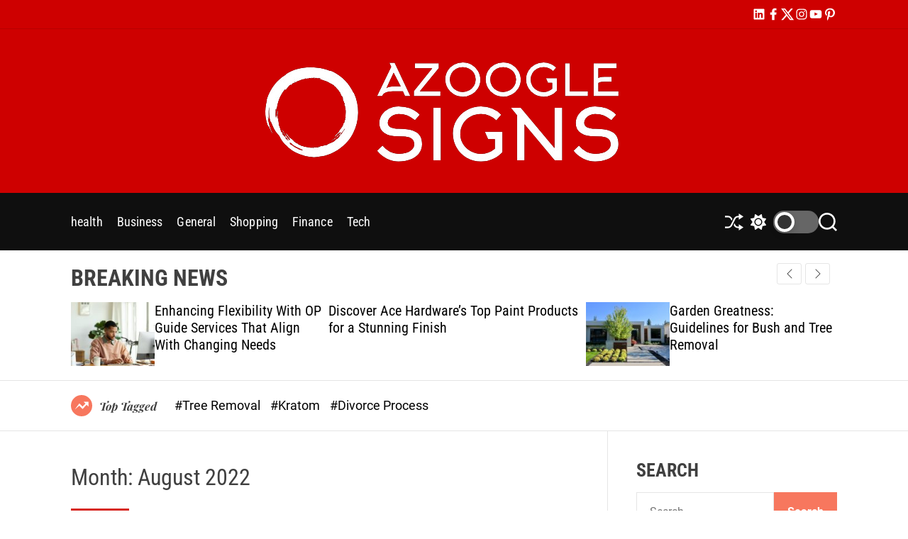

--- FILE ---
content_type: text/html; charset=UTF-8
request_url: https://azooglesigns.com/2021/04
body_size: 17212
content:
<!doctype html>
<html lang="en-US" >
<head>
    <meta charset="UTF-8">
    <meta name="viewport" content="width=device-width, initial-scale=1">
    <link rel="profile" href="https://gmpg.org/xfn/11">

    <meta name='robots' content='noindex, follow' />
	<style>img:is([sizes="auto" i], [sizes^="auto," i]) { contain-intrinsic-size: 3000px 1500px }</style>
	
	<!-- This site is optimized with the Yoast SEO plugin v26.7 - https://yoast.com/wordpress/plugins/seo/ -->
	<title>April 2021 - Azoogle Signs</title>
	<meta property="og:locale" content="en_US" />
	<meta property="og:type" content="website" />
	<meta property="og:title" content="April 2021 - Azoogle Signs" />
	<meta property="og:url" content="https://azooglesigns.com/2021/04" />
	<meta property="og:site_name" content="Azoogle Signs" />
	<meta name="twitter:card" content="summary_large_image" />
	<script type="application/ld+json" class="yoast-schema-graph">{"@context":"https://schema.org","@graph":[{"@type":"CollectionPage","@id":"https://azooglesigns.com/2021/04","url":"https://azooglesigns.com/2021/04","name":"April 2021 - Azoogle Signs","isPartOf":{"@id":"https://azooglesigns.com/#website"},"primaryImageOfPage":{"@id":"https://azooglesigns.com/2021/04#primaryimage"},"image":{"@id":"https://azooglesigns.com/2021/04#primaryimage"},"thumbnailUrl":"https://azooglesigns.com/wp-content/uploads/2021/04/12sd.jpg","breadcrumb":{"@id":"https://azooglesigns.com/2021/04#breadcrumb"},"inLanguage":"en-US"},{"@type":"ImageObject","inLanguage":"en-US","@id":"https://azooglesigns.com/2021/04#primaryimage","url":"https://azooglesigns.com/wp-content/uploads/2021/04/12sd.jpg","contentUrl":"https://azooglesigns.com/wp-content/uploads/2021/04/12sd.jpg","width":1216,"height":684},{"@type":"BreadcrumbList","@id":"https://azooglesigns.com/2021/04#breadcrumb","itemListElement":[{"@type":"ListItem","position":1,"name":"Home","item":"https://azooglesigns.com/"},{"@type":"ListItem","position":2,"name":"Archives for April 2021"}]},{"@type":"WebSite","@id":"https://azooglesigns.com/#website","url":"https://azooglesigns.com/","name":"Azoogle Signs","description":"","publisher":{"@id":"https://azooglesigns.com/#organization"},"potentialAction":[{"@type":"SearchAction","target":{"@type":"EntryPoint","urlTemplate":"https://azooglesigns.com/?s={search_term_string}"},"query-input":{"@type":"PropertyValueSpecification","valueRequired":true,"valueName":"search_term_string"}}],"inLanguage":"en-US"},{"@type":"Organization","@id":"https://azooglesigns.com/#organization","name":"Azoogle Signs","url":"https://azooglesigns.com/","logo":{"@type":"ImageObject","inLanguage":"en-US","@id":"https://azooglesigns.com/#/schema/logo/image/","url":"https://azooglesigns.com/wp-content/uploads/2024/04/logo-souviatea.png","contentUrl":"https://azooglesigns.com/wp-content/uploads/2024/04/logo-souviatea.png","width":552,"height":184,"caption":"Azoogle Signs"},"image":{"@id":"https://azooglesigns.com/#/schema/logo/image/"}}]}</script>
	<!-- / Yoast SEO plugin. -->


<link rel="alternate" type="application/rss+xml" title="Azoogle Signs &raquo; Feed" href="https://azooglesigns.com/feed" />
<link rel="alternate" type="application/rss+xml" title="Azoogle Signs &raquo; Comments Feed" href="https://azooglesigns.com/comments/feed" />
<script>
window._wpemojiSettings = {"baseUrl":"https:\/\/s.w.org\/images\/core\/emoji\/16.0.1\/72x72\/","ext":".png","svgUrl":"https:\/\/s.w.org\/images\/core\/emoji\/16.0.1\/svg\/","svgExt":".svg","source":{"concatemoji":"https:\/\/azooglesigns.com\/wp-includes\/js\/wp-emoji-release.min.js?ver=6.8.3"}};
/*! This file is auto-generated */
!function(s,n){var o,i,e;function c(e){try{var t={supportTests:e,timestamp:(new Date).valueOf()};sessionStorage.setItem(o,JSON.stringify(t))}catch(e){}}function p(e,t,n){e.clearRect(0,0,e.canvas.width,e.canvas.height),e.fillText(t,0,0);var t=new Uint32Array(e.getImageData(0,0,e.canvas.width,e.canvas.height).data),a=(e.clearRect(0,0,e.canvas.width,e.canvas.height),e.fillText(n,0,0),new Uint32Array(e.getImageData(0,0,e.canvas.width,e.canvas.height).data));return t.every(function(e,t){return e===a[t]})}function u(e,t){e.clearRect(0,0,e.canvas.width,e.canvas.height),e.fillText(t,0,0);for(var n=e.getImageData(16,16,1,1),a=0;a<n.data.length;a++)if(0!==n.data[a])return!1;return!0}function f(e,t,n,a){switch(t){case"flag":return n(e,"\ud83c\udff3\ufe0f\u200d\u26a7\ufe0f","\ud83c\udff3\ufe0f\u200b\u26a7\ufe0f")?!1:!n(e,"\ud83c\udde8\ud83c\uddf6","\ud83c\udde8\u200b\ud83c\uddf6")&&!n(e,"\ud83c\udff4\udb40\udc67\udb40\udc62\udb40\udc65\udb40\udc6e\udb40\udc67\udb40\udc7f","\ud83c\udff4\u200b\udb40\udc67\u200b\udb40\udc62\u200b\udb40\udc65\u200b\udb40\udc6e\u200b\udb40\udc67\u200b\udb40\udc7f");case"emoji":return!a(e,"\ud83e\udedf")}return!1}function g(e,t,n,a){var r="undefined"!=typeof WorkerGlobalScope&&self instanceof WorkerGlobalScope?new OffscreenCanvas(300,150):s.createElement("canvas"),o=r.getContext("2d",{willReadFrequently:!0}),i=(o.textBaseline="top",o.font="600 32px Arial",{});return e.forEach(function(e){i[e]=t(o,e,n,a)}),i}function t(e){var t=s.createElement("script");t.src=e,t.defer=!0,s.head.appendChild(t)}"undefined"!=typeof Promise&&(o="wpEmojiSettingsSupports",i=["flag","emoji"],n.supports={everything:!0,everythingExceptFlag:!0},e=new Promise(function(e){s.addEventListener("DOMContentLoaded",e,{once:!0})}),new Promise(function(t){var n=function(){try{var e=JSON.parse(sessionStorage.getItem(o));if("object"==typeof e&&"number"==typeof e.timestamp&&(new Date).valueOf()<e.timestamp+604800&&"object"==typeof e.supportTests)return e.supportTests}catch(e){}return null}();if(!n){if("undefined"!=typeof Worker&&"undefined"!=typeof OffscreenCanvas&&"undefined"!=typeof URL&&URL.createObjectURL&&"undefined"!=typeof Blob)try{var e="postMessage("+g.toString()+"("+[JSON.stringify(i),f.toString(),p.toString(),u.toString()].join(",")+"));",a=new Blob([e],{type:"text/javascript"}),r=new Worker(URL.createObjectURL(a),{name:"wpTestEmojiSupports"});return void(r.onmessage=function(e){c(n=e.data),r.terminate(),t(n)})}catch(e){}c(n=g(i,f,p,u))}t(n)}).then(function(e){for(var t in e)n.supports[t]=e[t],n.supports.everything=n.supports.everything&&n.supports[t],"flag"!==t&&(n.supports.everythingExceptFlag=n.supports.everythingExceptFlag&&n.supports[t]);n.supports.everythingExceptFlag=n.supports.everythingExceptFlag&&!n.supports.flag,n.DOMReady=!1,n.readyCallback=function(){n.DOMReady=!0}}).then(function(){return e}).then(function(){var e;n.supports.everything||(n.readyCallback(),(e=n.source||{}).concatemoji?t(e.concatemoji):e.wpemoji&&e.twemoji&&(t(e.twemoji),t(e.wpemoji)))}))}((window,document),window._wpemojiSettings);
</script>
<style id='wp-emoji-styles-inline-css'>

	img.wp-smiley, img.emoji {
		display: inline !important;
		border: none !important;
		box-shadow: none !important;
		height: 1em !important;
		width: 1em !important;
		margin: 0 0.07em !important;
		vertical-align: -0.1em !important;
		background: none !important;
		padding: 0 !important;
	}
</style>
<link rel='stylesheet' id='wp-block-library-css' href='https://azooglesigns.com/wp-includes/css/dist/block-library/style.min.css?ver=6.8.3' media='all' />
<style id='wp-block-library-theme-inline-css'>
.wp-block-audio :where(figcaption){color:#555;font-size:13px;text-align:center}.is-dark-theme .wp-block-audio :where(figcaption){color:#ffffffa6}.wp-block-audio{margin:0 0 1em}.wp-block-code{border:1px solid #ccc;border-radius:4px;font-family:Menlo,Consolas,monaco,monospace;padding:.8em 1em}.wp-block-embed :where(figcaption){color:#555;font-size:13px;text-align:center}.is-dark-theme .wp-block-embed :where(figcaption){color:#ffffffa6}.wp-block-embed{margin:0 0 1em}.blocks-gallery-caption{color:#555;font-size:13px;text-align:center}.is-dark-theme .blocks-gallery-caption{color:#ffffffa6}:root :where(.wp-block-image figcaption){color:#555;font-size:13px;text-align:center}.is-dark-theme :root :where(.wp-block-image figcaption){color:#ffffffa6}.wp-block-image{margin:0 0 1em}.wp-block-pullquote{border-bottom:4px solid;border-top:4px solid;color:currentColor;margin-bottom:1.75em}.wp-block-pullquote cite,.wp-block-pullquote footer,.wp-block-pullquote__citation{color:currentColor;font-size:.8125em;font-style:normal;text-transform:uppercase}.wp-block-quote{border-left:.25em solid;margin:0 0 1.75em;padding-left:1em}.wp-block-quote cite,.wp-block-quote footer{color:currentColor;font-size:.8125em;font-style:normal;position:relative}.wp-block-quote:where(.has-text-align-right){border-left:none;border-right:.25em solid;padding-left:0;padding-right:1em}.wp-block-quote:where(.has-text-align-center){border:none;padding-left:0}.wp-block-quote.is-large,.wp-block-quote.is-style-large,.wp-block-quote:where(.is-style-plain){border:none}.wp-block-search .wp-block-search__label{font-weight:700}.wp-block-search__button{border:1px solid #ccc;padding:.375em .625em}:where(.wp-block-group.has-background){padding:1.25em 2.375em}.wp-block-separator.has-css-opacity{opacity:.4}.wp-block-separator{border:none;border-bottom:2px solid;margin-left:auto;margin-right:auto}.wp-block-separator.has-alpha-channel-opacity{opacity:1}.wp-block-separator:not(.is-style-wide):not(.is-style-dots){width:100px}.wp-block-separator.has-background:not(.is-style-dots){border-bottom:none;height:1px}.wp-block-separator.has-background:not(.is-style-wide):not(.is-style-dots){height:2px}.wp-block-table{margin:0 0 1em}.wp-block-table td,.wp-block-table th{word-break:normal}.wp-block-table :where(figcaption){color:#555;font-size:13px;text-align:center}.is-dark-theme .wp-block-table :where(figcaption){color:#ffffffa6}.wp-block-video :where(figcaption){color:#555;font-size:13px;text-align:center}.is-dark-theme .wp-block-video :where(figcaption){color:#ffffffa6}.wp-block-video{margin:0 0 1em}:root :where(.wp-block-template-part.has-background){margin-bottom:0;margin-top:0;padding:1.25em 2.375em}
</style>
<style id='classic-theme-styles-inline-css'>
/*! This file is auto-generated */
.wp-block-button__link{color:#fff;background-color:#32373c;border-radius:9999px;box-shadow:none;text-decoration:none;padding:calc(.667em + 2px) calc(1.333em + 2px);font-size:1.125em}.wp-block-file__button{background:#32373c;color:#fff;text-decoration:none}
</style>
<style id='global-styles-inline-css'>
:root{--wp--preset--aspect-ratio--square: 1;--wp--preset--aspect-ratio--4-3: 4/3;--wp--preset--aspect-ratio--3-4: 3/4;--wp--preset--aspect-ratio--3-2: 3/2;--wp--preset--aspect-ratio--2-3: 2/3;--wp--preset--aspect-ratio--16-9: 16/9;--wp--preset--aspect-ratio--9-16: 9/16;--wp--preset--color--black: #000000;--wp--preset--color--cyan-bluish-gray: #abb8c3;--wp--preset--color--white: #ffffff;--wp--preset--color--pale-pink: #f78da7;--wp--preset--color--vivid-red: #cf2e2e;--wp--preset--color--luminous-vivid-orange: #ff6900;--wp--preset--color--luminous-vivid-amber: #fcb900;--wp--preset--color--light-green-cyan: #7bdcb5;--wp--preset--color--vivid-green-cyan: #00d084;--wp--preset--color--pale-cyan-blue: #8ed1fc;--wp--preset--color--vivid-cyan-blue: #0693e3;--wp--preset--color--vivid-purple: #9b51e0;--wp--preset--gradient--vivid-cyan-blue-to-vivid-purple: linear-gradient(135deg,rgba(6,147,227,1) 0%,rgb(155,81,224) 100%);--wp--preset--gradient--light-green-cyan-to-vivid-green-cyan: linear-gradient(135deg,rgb(122,220,180) 0%,rgb(0,208,130) 100%);--wp--preset--gradient--luminous-vivid-amber-to-luminous-vivid-orange: linear-gradient(135deg,rgba(252,185,0,1) 0%,rgba(255,105,0,1) 100%);--wp--preset--gradient--luminous-vivid-orange-to-vivid-red: linear-gradient(135deg,rgba(255,105,0,1) 0%,rgb(207,46,46) 100%);--wp--preset--gradient--very-light-gray-to-cyan-bluish-gray: linear-gradient(135deg,rgb(238,238,238) 0%,rgb(169,184,195) 100%);--wp--preset--gradient--cool-to-warm-spectrum: linear-gradient(135deg,rgb(74,234,220) 0%,rgb(151,120,209) 20%,rgb(207,42,186) 40%,rgb(238,44,130) 60%,rgb(251,105,98) 80%,rgb(254,248,76) 100%);--wp--preset--gradient--blush-light-purple: linear-gradient(135deg,rgb(255,206,236) 0%,rgb(152,150,240) 100%);--wp--preset--gradient--blush-bordeaux: linear-gradient(135deg,rgb(254,205,165) 0%,rgb(254,45,45) 50%,rgb(107,0,62) 100%);--wp--preset--gradient--luminous-dusk: linear-gradient(135deg,rgb(255,203,112) 0%,rgb(199,81,192) 50%,rgb(65,88,208) 100%);--wp--preset--gradient--pale-ocean: linear-gradient(135deg,rgb(255,245,203) 0%,rgb(182,227,212) 50%,rgb(51,167,181) 100%);--wp--preset--gradient--electric-grass: linear-gradient(135deg,rgb(202,248,128) 0%,rgb(113,206,126) 100%);--wp--preset--gradient--midnight: linear-gradient(135deg,rgb(2,3,129) 0%,rgb(40,116,252) 100%);--wp--preset--font-size--small: 13px;--wp--preset--font-size--medium: 20px;--wp--preset--font-size--large: 36px;--wp--preset--font-size--x-large: 42px;--wp--preset--spacing--20: 0.44rem;--wp--preset--spacing--30: 0.67rem;--wp--preset--spacing--40: 1rem;--wp--preset--spacing--50: 1.5rem;--wp--preset--spacing--60: 2.25rem;--wp--preset--spacing--70: 3.38rem;--wp--preset--spacing--80: 5.06rem;--wp--preset--shadow--natural: 6px 6px 9px rgba(0, 0, 0, 0.2);--wp--preset--shadow--deep: 12px 12px 50px rgba(0, 0, 0, 0.4);--wp--preset--shadow--sharp: 6px 6px 0px rgba(0, 0, 0, 0.2);--wp--preset--shadow--outlined: 6px 6px 0px -3px rgba(255, 255, 255, 1), 6px 6px rgba(0, 0, 0, 1);--wp--preset--shadow--crisp: 6px 6px 0px rgba(0, 0, 0, 1);}:where(.is-layout-flex){gap: 0.5em;}:where(.is-layout-grid){gap: 0.5em;}body .is-layout-flex{display: flex;}.is-layout-flex{flex-wrap: wrap;align-items: center;}.is-layout-flex > :is(*, div){margin: 0;}body .is-layout-grid{display: grid;}.is-layout-grid > :is(*, div){margin: 0;}:where(.wp-block-columns.is-layout-flex){gap: 2em;}:where(.wp-block-columns.is-layout-grid){gap: 2em;}:where(.wp-block-post-template.is-layout-flex){gap: 1.25em;}:where(.wp-block-post-template.is-layout-grid){gap: 1.25em;}.has-black-color{color: var(--wp--preset--color--black) !important;}.has-cyan-bluish-gray-color{color: var(--wp--preset--color--cyan-bluish-gray) !important;}.has-white-color{color: var(--wp--preset--color--white) !important;}.has-pale-pink-color{color: var(--wp--preset--color--pale-pink) !important;}.has-vivid-red-color{color: var(--wp--preset--color--vivid-red) !important;}.has-luminous-vivid-orange-color{color: var(--wp--preset--color--luminous-vivid-orange) !important;}.has-luminous-vivid-amber-color{color: var(--wp--preset--color--luminous-vivid-amber) !important;}.has-light-green-cyan-color{color: var(--wp--preset--color--light-green-cyan) !important;}.has-vivid-green-cyan-color{color: var(--wp--preset--color--vivid-green-cyan) !important;}.has-pale-cyan-blue-color{color: var(--wp--preset--color--pale-cyan-blue) !important;}.has-vivid-cyan-blue-color{color: var(--wp--preset--color--vivid-cyan-blue) !important;}.has-vivid-purple-color{color: var(--wp--preset--color--vivid-purple) !important;}.has-black-background-color{background-color: var(--wp--preset--color--black) !important;}.has-cyan-bluish-gray-background-color{background-color: var(--wp--preset--color--cyan-bluish-gray) !important;}.has-white-background-color{background-color: var(--wp--preset--color--white) !important;}.has-pale-pink-background-color{background-color: var(--wp--preset--color--pale-pink) !important;}.has-vivid-red-background-color{background-color: var(--wp--preset--color--vivid-red) !important;}.has-luminous-vivid-orange-background-color{background-color: var(--wp--preset--color--luminous-vivid-orange) !important;}.has-luminous-vivid-amber-background-color{background-color: var(--wp--preset--color--luminous-vivid-amber) !important;}.has-light-green-cyan-background-color{background-color: var(--wp--preset--color--light-green-cyan) !important;}.has-vivid-green-cyan-background-color{background-color: var(--wp--preset--color--vivid-green-cyan) !important;}.has-pale-cyan-blue-background-color{background-color: var(--wp--preset--color--pale-cyan-blue) !important;}.has-vivid-cyan-blue-background-color{background-color: var(--wp--preset--color--vivid-cyan-blue) !important;}.has-vivid-purple-background-color{background-color: var(--wp--preset--color--vivid-purple) !important;}.has-black-border-color{border-color: var(--wp--preset--color--black) !important;}.has-cyan-bluish-gray-border-color{border-color: var(--wp--preset--color--cyan-bluish-gray) !important;}.has-white-border-color{border-color: var(--wp--preset--color--white) !important;}.has-pale-pink-border-color{border-color: var(--wp--preset--color--pale-pink) !important;}.has-vivid-red-border-color{border-color: var(--wp--preset--color--vivid-red) !important;}.has-luminous-vivid-orange-border-color{border-color: var(--wp--preset--color--luminous-vivid-orange) !important;}.has-luminous-vivid-amber-border-color{border-color: var(--wp--preset--color--luminous-vivid-amber) !important;}.has-light-green-cyan-border-color{border-color: var(--wp--preset--color--light-green-cyan) !important;}.has-vivid-green-cyan-border-color{border-color: var(--wp--preset--color--vivid-green-cyan) !important;}.has-pale-cyan-blue-border-color{border-color: var(--wp--preset--color--pale-cyan-blue) !important;}.has-vivid-cyan-blue-border-color{border-color: var(--wp--preset--color--vivid-cyan-blue) !important;}.has-vivid-purple-border-color{border-color: var(--wp--preset--color--vivid-purple) !important;}.has-vivid-cyan-blue-to-vivid-purple-gradient-background{background: var(--wp--preset--gradient--vivid-cyan-blue-to-vivid-purple) !important;}.has-light-green-cyan-to-vivid-green-cyan-gradient-background{background: var(--wp--preset--gradient--light-green-cyan-to-vivid-green-cyan) !important;}.has-luminous-vivid-amber-to-luminous-vivid-orange-gradient-background{background: var(--wp--preset--gradient--luminous-vivid-amber-to-luminous-vivid-orange) !important;}.has-luminous-vivid-orange-to-vivid-red-gradient-background{background: var(--wp--preset--gradient--luminous-vivid-orange-to-vivid-red) !important;}.has-very-light-gray-to-cyan-bluish-gray-gradient-background{background: var(--wp--preset--gradient--very-light-gray-to-cyan-bluish-gray) !important;}.has-cool-to-warm-spectrum-gradient-background{background: var(--wp--preset--gradient--cool-to-warm-spectrum) !important;}.has-blush-light-purple-gradient-background{background: var(--wp--preset--gradient--blush-light-purple) !important;}.has-blush-bordeaux-gradient-background{background: var(--wp--preset--gradient--blush-bordeaux) !important;}.has-luminous-dusk-gradient-background{background: var(--wp--preset--gradient--luminous-dusk) !important;}.has-pale-ocean-gradient-background{background: var(--wp--preset--gradient--pale-ocean) !important;}.has-electric-grass-gradient-background{background: var(--wp--preset--gradient--electric-grass) !important;}.has-midnight-gradient-background{background: var(--wp--preset--gradient--midnight) !important;}.has-small-font-size{font-size: var(--wp--preset--font-size--small) !important;}.has-medium-font-size{font-size: var(--wp--preset--font-size--medium) !important;}.has-large-font-size{font-size: var(--wp--preset--font-size--large) !important;}.has-x-large-font-size{font-size: var(--wp--preset--font-size--x-large) !important;}
:where(.wp-block-post-template.is-layout-flex){gap: 1.25em;}:where(.wp-block-post-template.is-layout-grid){gap: 1.25em;}
:where(.wp-block-columns.is-layout-flex){gap: 2em;}:where(.wp-block-columns.is-layout-grid){gap: 2em;}
:root :where(.wp-block-pullquote){font-size: 1.5em;line-height: 1.6;}
</style>
<link rel='stylesheet' id='swiper-style-css' href='https://azooglesigns.com/wp-content/themes/newsmotive/assets/css/swiper-bundle.min.css?ver=1.0.0' media='all' />
<link rel='stylesheet' id='chld_thm_cfg_parent-css' href='https://azooglesigns.com/wp-content/themes/newsmotive/style.css?ver=6.8.3' media='all' />
<link rel='stylesheet' id='newsmotive-google-fonts-css' href='https://azooglesigns.com/wp-content/fonts/8c7fe835e36cd00458f537d20ef688f0.css?ver=1.0.0' media='all' />
<link rel='stylesheet' id='newsmotive-style-css' href='https://azooglesigns.com/wp-content/themes/newsmotive-child/style.css?ver=1.0.0' media='all' />
<style id='newsmotive-style-inline-css'>
                
        
        
                                
        
        
</style>
<link rel='stylesheet' id='newsmotive-night-style-css' href='https://azooglesigns.com/wp-content/themes/newsmotive/assets/css/dark-mode.css?ver=1.0.0' media='all' />
<style id='newsmotive-night-style-inline-css'>
                                
</style>
<link rel="https://api.w.org/" href="https://azooglesigns.com/wp-json/" /><link rel="EditURI" type="application/rsd+xml" title="RSD" href="https://azooglesigns.com/xmlrpc.php?rsd" />
<meta name="generator" content="WordPress 6.8.3" />
    <script type="text/javascript">
        let storageKey = 'theme-preference';

        let getColorPreference = function () {
            if (localStorage.getItem(storageKey))
                return localStorage.getItem(storageKey)
            else
                return window.matchMedia('(prefers-color-scheme: dark)').matches
                    ? 'dark'
                    : 'light'
        }

        let theme = {
            value: getColorPreference()
        };

        let setPreference = function () {
            localStorage.setItem(storageKey, theme.value);
            reflectPreference();
        }

        let reflectPreference = function () {
            document.firstElementChild.setAttribute("data-theme", theme.value);
            document.querySelector("#theme-toggle-mode-button")?.setAttribute("aria-label", theme.value);
        }

        // set early so no page flashes / CSS is made aware
        reflectPreference();

        window.addEventListener('load', function () {
            reflectPreference();
            let toggleBtn = document.querySelector("#theme-toggle-mode-button");
            if (toggleBtn) {
                toggleBtn.addEventListener("click", function () {
                    theme.value = theme.value === 'light' ? 'dark' : 'light';
                    setPreference();
                });
            }
        });

        // sync with system changes
        window
            .matchMedia('(prefers-color-scheme: dark)')
            .addEventListener('change', ({matches: isDark}) => {
                theme.value = isDark ? 'dark' : 'light';
                setPreference();
            });
    </script>
    <link rel="icon" href="https://azooglesigns.com/wp-content/uploads/2024/04/cropped-logo-souviatea-32x32.png" sizes="32x32" />
<link rel="icon" href="https://azooglesigns.com/wp-content/uploads/2024/04/cropped-logo-souviatea-192x192.png" sizes="192x192" />
<link rel="apple-touch-icon" href="https://azooglesigns.com/wp-content/uploads/2024/04/cropped-logo-souviatea-180x180.png" />
<meta name="msapplication-TileImage" content="https://azooglesigns.com/wp-content/uploads/2024/04/cropped-logo-souviatea-270x270.png" />
		<style id="wp-custom-css">
			.site-logo img {
    max-width: 110rem;
    margin: 0 auto;
    width: auto;
}
		</style>
		</head>

<body class="archive date wp-custom-logo wp-embed-responsive wp-theme-newsmotive wp-child-theme-newsmotive-child hfeed  newsmotive-header_style_1 newsmotive-dark-mode has-sidebar right-sidebar">



<div id="page" class="site">
    <div class="site-content-area">
    
    
    
    <a class="skip-link screen-reader-text" href="#primary">Skip to content</a>

    
    
<div id="theme-topbar" class="site-topbar theme-site-topbar ">
    <div class="wrapper">
        <div class="site-topbar-wrapper">

            <div class="site-topbar-item site-topbar-left">
                
                            </div>

            <div class="site-topbar-item site-topbar-right">
                <div class="site-header-component topbar-component-social-navigation"><ul id="menu-social" class="theme-social-navigation theme-menu theme-topbar-navigation"><li id="menu-item-1006" class="menu-item menu-item-type-custom menu-item-object-custom menu-item-1006"><a href="https://www.linkedin.com/"><span class="screen-reader-text">linkedin</span><svg class="svg-icon" aria-hidden="true" role="img" focusable="false" xmlns="http://www.w3.org/2000/svg" width="24" height="24" viewBox="0 0 24 24"><path fill="currentColor" d="M19.7,3H4.3C3.582,3,3,3.582,3,4.3v15.4C3,20.418,3.582,21,4.3,21h15.4c0.718,0,1.3-0.582,1.3-1.3V4.3 C21,3.582,20.418,3,19.7,3z M8.339,18.338H5.667v-8.59h2.672V18.338z M7.004,8.574c-0.857,0-1.549-0.694-1.549-1.548 c0-0.855,0.691-1.548,1.549-1.548c0.854,0,1.547,0.694,1.547,1.548C8.551,7.881,7.858,8.574,7.004,8.574z M18.339,18.338h-2.669 v-4.177c0-0.996-0.017-2.278-1.387-2.278c-1.389,0-1.601,1.086-1.601,2.206v4.249h-2.667v-8.59h2.559v1.174h0.037 c0.356-0.675,1.227-1.387,2.526-1.387c2.703,0,3.203,1.779,3.203,4.092V18.338z"></path></svg></a></li>
<li id="menu-item-1008" class="menu-item menu-item-type-custom menu-item-object-custom menu-item-1008"><a href="https://www.facebook.com/"><span class="screen-reader-text">facebook</span><svg class="svg-icon" aria-hidden="true" role="img" focusable="false" xmlns="http://www.w3.org/2000/svg" width="24" height="24" viewBox="0 0 24 24"><path fill="currentColor" d="M17.525,9H14V7c0-1.032,0.084-1.682,1.563-1.682h1.868v-3.18C16.522,2.044,15.608,1.998,14.693,2 C11.98,2,10,3.657,10,6.699V9H7v4l3-0.001V22h4v-9.003l3.066-0.001L17.525,9z"></path></svg></a></li>
<li id="menu-item-1009" class="menu-item menu-item-type-custom menu-item-object-custom menu-item-1009"><a href="https://twitter.com/"><span class="screen-reader-text">twitter</span><svg class="svg-icon" aria-hidden="true" role="img" focusable="false" xmlns="http://www.w3.org/2000/svg" width="24" height="24" viewBox="0 0 24 24"><path fill="currentcolor" d="M18.244 2.25h3.308l-7.227 8.26 8.502 11.24H16.17l-5.214-6.817L4.99 21.75H1.68l7.73-8.835L1.254 2.25H8.08l4.713 6.231zm-1.161 17.52h1.833L7.084 4.126H5.117z"></path></svg></a></li>
<li id="menu-item-1010" class="menu-item menu-item-type-custom menu-item-object-custom menu-item-1010"><a href="https://www.instagram.com/"><span class="screen-reader-text">instagram</span><svg class="svg-icon" aria-hidden="true" role="img" focusable="false" xmlns="http://www.w3.org/2000/svg" width="24" height="24" viewBox="0 0 24 24"><path fill="currentColor" d="M12,4.622c2.403,0,2.688,0.009,3.637,0.052c0.877,0.04,1.354,0.187,1.671,0.31c0.42,0.163,0.72,0.358,1.035,0.673 c0.315,0.315,0.51,0.615,0.673,1.035c0.123,0.317,0.27,0.794,0.31,1.671c0.043,0.949,0.052,1.234,0.052,3.637 s-0.009,2.688-0.052,3.637c-0.04,0.877-0.187,1.354-0.31,1.671c-0.163,0.42-0.358,0.72-0.673,1.035 c-0.315,0.315-0.615,0.51-1.035,0.673c-0.317,0.123-0.794,0.27-1.671,0.31c-0.949,0.043-1.233,0.052-3.637,0.052 s-2.688-0.009-3.637-0.052c-0.877-0.04-1.354-0.187-1.671-0.31c-0.42-0.163-0.72-0.358-1.035-0.673 c-0.315-0.315-0.51-0.615-0.673-1.035c-0.123-0.317-0.27-0.794-0.31-1.671C4.631,14.688,4.622,14.403,4.622,12 s0.009-2.688,0.052-3.637c0.04-0.877,0.187-1.354,0.31-1.671c0.163-0.42,0.358-0.72,0.673-1.035 c0.315-0.315,0.615-0.51,1.035-0.673c0.317-0.123,0.794-0.27,1.671-0.31C9.312,4.631,9.597,4.622,12,4.622 M12,3 C9.556,3,9.249,3.01,8.289,3.054C7.331,3.098,6.677,3.25,6.105,3.472C5.513,3.702,5.011,4.01,4.511,4.511 c-0.5,0.5-0.808,1.002-1.038,1.594C3.25,6.677,3.098,7.331,3.054,8.289C3.01,9.249,3,9.556,3,12c0,2.444,0.01,2.751,0.054,3.711 c0.044,0.958,0.196,1.612,0.418,2.185c0.23,0.592,0.538,1.094,1.038,1.594c0.5,0.5,1.002,0.808,1.594,1.038 c0.572,0.222,1.227,0.375,2.185,0.418C9.249,20.99,9.556,21,12,21s2.751-0.01,3.711-0.054c0.958-0.044,1.612-0.196,2.185-0.418 c0.592-0.23,1.094-0.538,1.594-1.038c0.5-0.5,0.808-1.002,1.038-1.594c0.222-0.572,0.375-1.227,0.418-2.185 C20.99,14.751,21,14.444,21,12s-0.01-2.751-0.054-3.711c-0.044-0.958-0.196-1.612-0.418-2.185c-0.23-0.592-0.538-1.094-1.038-1.594 c-0.5-0.5-1.002-0.808-1.594-1.038c-0.572-0.222-1.227-0.375-2.185-0.418C14.751,3.01,14.444,3,12,3L12,3z M12,7.378 c-2.552,0-4.622,2.069-4.622,4.622S9.448,16.622,12,16.622s4.622-2.069,4.622-4.622S14.552,7.378,12,7.378z M12,15 c-1.657,0-3-1.343-3-3s1.343-3,3-3s3,1.343,3,3S13.657,15,12,15z M16.804,6.116c-0.596,0-1.08,0.484-1.08,1.08 s0.484,1.08,1.08,1.08c0.596,0,1.08-0.484,1.08-1.08S17.401,6.116,16.804,6.116z"></path></svg></a></li>
<li id="menu-item-1011" class="menu-item menu-item-type-custom menu-item-object-custom menu-item-1011"><a href="https://www.youtube.com/"><span class="screen-reader-text">youtube</span><svg class="svg-icon" aria-hidden="true" role="img" focusable="false" xmlns="http://www.w3.org/2000/svg" width="24" height="24" viewBox="0 0 24 24"><path fill="currentColor" d="M21.8,8.001c0,0-0.195-1.378-0.795-1.985c-0.76-0.797-1.613-0.801-2.004-0.847c-2.799-0.202-6.997-0.202-6.997-0.202 h-0.009c0,0-4.198,0-6.997,0.202C4.608,5.216,3.756,5.22,2.995,6.016C2.395,6.623,2.2,8.001,2.2,8.001S2,9.62,2,11.238v1.517 c0,1.618,0.2,3.237,0.2,3.237s0.195,1.378,0.795,1.985c0.761,0.797,1.76,0.771,2.205,0.855c1.6,0.153,6.8,0.201,6.8,0.201 s4.203-0.006,7.001-0.209c0.391-0.047,1.243-0.051,2.004-0.847c0.6-0.607,0.795-1.985,0.795-1.985s0.2-1.618,0.2-3.237v-1.517 C22,9.62,21.8,8.001,21.8,8.001z M9.935,14.594l-0.001-5.62l5.404,2.82L9.935,14.594z"></path></svg></a></li>
<li id="menu-item-1012" class="menu-item menu-item-type-custom menu-item-object-custom menu-item-1012"><a href="https://www.pinterest.com/"><span class="screen-reader-text">pinterest</span><svg class="svg-icon" aria-hidden="true" role="img" focusable="false" xmlns="http://www.w3.org/2000/svg" width="24" height="24" viewBox="0 0 24 24"><path fill="currentColor" d="M12.289,2C6.617,2,3.606,5.648,3.606,9.622c0,1.846,1.025,4.146,2.666,4.878c0.25,0.111,0.381,0.063,0.439-0.169 c0.044-0.175,0.267-1.029,0.365-1.428c0.032-0.128,0.017-0.237-0.091-0.362C6.445,11.911,6.01,10.75,6.01,9.668 c0-2.777,2.194-5.464,5.933-5.464c3.23,0,5.49,2.108,5.49,5.122c0,3.407-1.794,5.768-4.13,5.768c-1.291,0-2.257-1.021-1.948-2.277 c0.372-1.495,1.089-3.112,1.089-4.191c0-0.967-0.542-1.775-1.663-1.775c-1.319,0-2.379,1.309-2.379,3.059 c0,1.115,0.394,1.869,0.394,1.869s-1.302,5.279-1.54,6.261c-0.405,1.666,0.053,4.368,0.094,4.604 c0.021,0.126,0.167,0.169,0.25,0.063c0.129-0.165,1.699-2.419,2.142-4.051c0.158-0.59,0.817-2.995,0.817-2.995 c0.43,0.784,1.681,1.446,3.013,1.446c3.963,0,6.822-3.494,6.822-7.833C20.394,5.112,16.849,2,12.289,2"></path></svg></a></li>
</ul></div>            </div>

        </div>
    </div>
</div>
<header id="masthead" class="site-header theme-site-header header-has-height-none "  role="banner">
    <div class="site-branding-center">
    <div class="wrapper">
        <div class="header-component-center">
                                </div>
        <div class="site-branding">
            <div class="site-logo">
            <a href="https://azooglesigns.com/" class="custom-logo-link" rel="home"><img width="552" height="184" src="https://azooglesigns.com/wp-content/uploads/2024/04/logo-souviatea.png" class="custom-logo" alt="Azoogle Signs" decoding="async" fetchpriority="high" srcset="https://azooglesigns.com/wp-content/uploads/2024/04/logo-souviatea.png 552w, https://azooglesigns.com/wp-content/uploads/2024/04/logo-souviatea-300x100.png 300w" sizes="(max-width: 552px) 100vw, 552px" /></a>        </div>
                <div class="screen-reader-text">
            <a href="https://azooglesigns.com/" rel="home">Azoogle Signs</a>
        </div>
        </div><!-- .site-branding -->    </div>
</div>


<div class="masthead-main-navigation has-sticky-header">
    <div class="wrapper">
        <div class="site-header-wrapper">
            <div class="site-header-left">
                <div id="site-navigation" class="main-navigation theme-primary-menu">
                                            <nav class="primary-menu-wrapper"
                             aria-label="Primary">
                            <ul class="primary-menu reset-list-style">
                                <li id="menu-item-925" class="menu-item menu-item-type-taxonomy menu-item-object-category menu-item-925"><a href="https://azooglesigns.com/category/health">health</a></li>
<li id="menu-item-926" class="menu-item menu-item-type-taxonomy menu-item-object-category menu-item-926"><a href="https://azooglesigns.com/category/business">Business</a></li>
<li id="menu-item-927" class="menu-item menu-item-type-taxonomy menu-item-object-category menu-item-927"><a href="https://azooglesigns.com/category/general">General</a></li>
<li id="menu-item-928" class="menu-item menu-item-type-taxonomy menu-item-object-category menu-item-928"><a href="https://azooglesigns.com/category/shopping">Shopping</a></li>
<li id="menu-item-929" class="menu-item menu-item-type-taxonomy menu-item-object-category menu-item-929"><a href="https://azooglesigns.com/category/finance">Finance</a></li>
<li id="menu-item-1005" class="menu-item menu-item-type-taxonomy menu-item-object-category menu-item-1005"><a href="https://azooglesigns.com/category/tech">Tech</a></li>
                            </ul>
                        </nav><!-- .primary-menu-wrapper -->
                                        </div><!-- .main-navigation -->
            </div>

            <div class="site-header-right">

                <button id="theme-toggle-offcanvas-button" class="hide-on-desktop theme-button theme-button-transparent theme-button-offcanvas" aria-expanded="false" aria-controls="theme-offcanvas-navigation">
                    <span class="screen-reader-text">Menu</span>
                    <span class="toggle-icon"><svg class="svg-icon" aria-hidden="true" role="img" focusable="false" xmlns="http://www.w3.org/2000/svg" width="20" height="20" viewBox="0 0 20 20"><path fill="currentColor" d="M1 3v2h18V3zm0 8h18V9H1zm0 6h18v-2H1z" /></svg></span>
                </button>

                
                                        <a href="https://azooglesigns.com/what-should-you-know-before-registering-as-a-seller-on-amazon.html"
                           class="theme-button theme-button-transparent theme-button-shuffle">
                            <span class="screen-reader-text">Shuffle</span>
                            <svg class="svg-icon" aria-hidden="true" role="img" focusable="false" xmlns="http://www.w3.org/2000/svg" width="24" height="24" viewBox="0 0 24 24"><path fill="currentColor" d="M18 9v-3c-1 0-3.308-.188-4.506 2.216l-4.218 8.461c-1.015 2.036-3.094 3.323-5.37 3.323h-3.906v-2h3.906c1.517 0 2.903-.858 3.58-2.216l4.218-8.461c1.356-2.721 3.674-3.323 6.296-3.323v-3l6 4-6 4zm-9.463 1.324l1.117-2.242c-1.235-2.479-2.899-4.082-5.748-4.082h-3.906v2h3.906c2.872 0 3.644 2.343 4.631 4.324zm15.463 8.676l-6-4v3c-3.78 0-4.019-1.238-5.556-4.322l-1.118 2.241c1.021 2.049 2.1 4.081 6.674 4.081v3l6-4z" /></svg>                        </a>
                        
                                    <button id="theme-toggle-mode-button" class="theme-button theme-button-transparent theme-button-colormode" title="Toggle light/dark mode" aria-label="auto" aria-live="polite">
                        <span class="screen-reader-text">Switch color mode</span>
                        <span id="colormode-switch-area">
                            <span class="mode-icon-change"></span>
                            <span id="mode-icon-switch"></span>
                        </span>
                    </button>
                
                <button id="theme-toggle-search-button" class="theme-button theme-button-transparent theme-button-search" aria-expanded="false" aria-controls="theme-header-search">
                    <span class="screen-reader-text">Search</span>
                    <svg class="svg-icon" aria-hidden="true" role="img" focusable="false" xmlns="http://www.w3.org/2000/svg" width="23" height="23" viewBox="0 0 23 23"><path fill="currentColor" d="M38.710696,48.0601792 L43,52.3494831 L41.3494831,54 L37.0601792,49.710696 C35.2632422,51.1481185 32.9839107,52.0076499 30.5038249,52.0076499 C24.7027226,52.0076499 20,47.3049272 20,41.5038249 C20,35.7027226 24.7027226,31 30.5038249,31 C36.3049272,31 41.0076499,35.7027226 41.0076499,41.5038249 C41.0076499,43.9839107 40.1481185,46.2632422 38.710696,48.0601792 Z M36.3875844,47.1716785 C37.8030221,45.7026647 38.6734666,43.7048964 38.6734666,41.5038249 C38.6734666,36.9918565 35.0157934,33.3341833 30.5038249,33.3341833 C25.9918565,33.3341833 22.3341833,36.9918565 22.3341833,41.5038249 C22.3341833,46.0157934 25.9918565,49.6734666 30.5038249,49.6734666 C32.7048964,49.6734666 34.7026647,48.8030221 36.1716785,47.3875844 C36.2023931,47.347638 36.2360451,47.3092237 36.2726343,47.2726343 C36.3092237,47.2360451 36.347638,47.2023931 36.3875844,47.1716785 Z" transform="translate(-20 -31)" /></svg>                </button>
            </div>
        </div>
    </div>

</div></header><!-- #masthead -->

    <section class="site-section site-ticker-section">
                    <div class="wrapper">
                <header class="section-header site-section-header">
                    <h2 class="site-section-title">
                        Breaking News                    </h2>
                </header>
            </div>
                <div class="wrapper">
            <div class="site-newsticker">
                <div class="site-breaking-news swiper">
                    <div class="swiper-wrapper">
                                                    <div class="swiper-slide breaking-news-slide">
                                <article id="post-1014" class="theme-article-post theme-list-post post-1014 post type-post status-publish format-standard has-post-thumbnail hentry category-business">
                                                                            <div class="entry-image">
                                            <figure class="featured-media featured-media-thumbnail">
                                                <a href="https://azooglesigns.com/enhancing-flexibility-with-op-guide-services-that-align-with-changing-needs.html" class="featured-media-link">
                                                    <img width="150" height="150" src="https://azooglesigns.com/wp-content/uploads/2025/02/simple_home_office_setup_1440w-150x150.jpg" class="attachment-thumbnail size-thumbnail wp-post-image" alt="Enhancing Flexibility With OP Guide Services That Align With Changing Needs" decoding="async" />                                                </a>

                                            </figure>
                                        </div>
                                                                        <div class="entry-details">
                                        <h3 class="entry-title entry-title-small"><a href="https://azooglesigns.com/enhancing-flexibility-with-op-guide-services-that-align-with-changing-needs.html" rel="bookmark">Enhancing Flexibility With OP Guide Services That Align With Changing Needs</a></h3>                                    </div>
                                </article>
                            </div>
                                                    <div class="swiper-slide breaking-news-slide">
                                <article id="post-1002" class="theme-article-post theme-list-post post-1002 post type-post status-publish format-standard hentry category-shopping">
                                                                        <div class="entry-details">
                                        <h3 class="entry-title entry-title-small"><a href="https://azooglesigns.com/discover-ace-hardwares-top-paint-products-for-a-stunning-finish.html" rel="bookmark">Discover Ace Hardware&#8217;s Top Paint Products for a Stunning Finish</a></h3>                                    </div>
                                </article>
                            </div>
                                                    <div class="swiper-slide breaking-news-slide">
                                <article id="post-970" class="theme-article-post theme-list-post post-970 post type-post status-publish format-standard has-post-thumbnail hentry category-business tag-tree-removal">
                                                                            <div class="entry-image">
                                            <figure class="featured-media featured-media-thumbnail">
                                                <a href="https://azooglesigns.com/garden-greatness-guidelines-for-bush-and-tree-removal.html" class="featured-media-link">
                                                    <img width="150" height="150" src="https://azooglesigns.com/wp-content/uploads/2024/08/IMG_2559-150x150.jpg" class="attachment-thumbnail size-thumbnail wp-post-image" alt="Garden Greatness: Guidelines for Bush and Tree Removal" decoding="async" />                                                </a>

                                            </figure>
                                        </div>
                                                                        <div class="entry-details">
                                        <h3 class="entry-title entry-title-small"><a href="https://azooglesigns.com/garden-greatness-guidelines-for-bush-and-tree-removal.html" rel="bookmark">Garden Greatness: Guidelines for Bush and Tree Removal</a></h3>                                    </div>
                                </article>
                            </div>
                                                    <div class="swiper-slide breaking-news-slide">
                                <article id="post-963" class="theme-article-post theme-list-post post-963 post type-post status-publish format-standard has-post-thumbnail hentry category-shopping tag-kratom">
                                                                            <div class="entry-image">
                                            <figure class="featured-media featured-media-thumbnail">
                                                <a href="https://azooglesigns.com/from-leaf-to-powder-the-processing-and-production-of-kratom.html" class="featured-media-link">
                                                    <img width="150" height="150" src="https://azooglesigns.com/wp-content/uploads/2024/07/11f-150x150.jpg" class="attachment-thumbnail size-thumbnail wp-post-image" alt="From Leaf to Powder: The Processing and Production of Kratom" decoding="async" />                                                </a>

                                            </figure>
                                        </div>
                                                                        <div class="entry-details">
                                        <h3 class="entry-title entry-title-small"><a href="https://azooglesigns.com/from-leaf-to-powder-the-processing-and-production-of-kratom.html" rel="bookmark">From Leaf to Powder: The Processing and Production of Kratom</a></h3>                                    </div>
                                </article>
                            </div>
                                                    <div class="swiper-slide breaking-news-slide">
                                <article id="post-956" class="theme-article-post theme-list-post post-956 post type-post status-publish format-standard has-post-thumbnail hentry category-law tag-divorce-process">
                                                                            <div class="entry-image">
                                            <figure class="featured-media featured-media-thumbnail">
                                                <a href="https://azooglesigns.com/the-importance-of-expert-legal-advice-during-divorce-in-guildford.html" class="featured-media-link">
                                                    <img width="150" height="150" src="https://azooglesigns.com/wp-content/uploads/2024/06/960x0-150x150.webp" class="attachment-thumbnail size-thumbnail wp-post-image" alt="The Importance of Expert Legal Advice During Divorce in Guildford" decoding="async" />                                                </a>

                                            </figure>
                                        </div>
                                                                        <div class="entry-details">
                                        <h3 class="entry-title entry-title-small"><a href="https://azooglesigns.com/the-importance-of-expert-legal-advice-during-divorce-in-guildford.html" rel="bookmark">The Importance of Expert Legal Advice During Divorce in Guildford</a></h3>                                    </div>
                                </article>
                            </div>
                                                    <div class="swiper-slide breaking-news-slide">
                                <article id="post-949" class="theme-article-post theme-list-post post-949 post type-post status-publish format-standard has-post-thumbnail hentry category-sports">
                                                                            <div class="entry-image">
                                            <figure class="featured-media featured-media-thumbnail">
                                                <a href="https://azooglesigns.com/live-from-the-stadium-bringing-soccer-to-your-screen-in-real-time.html" class="featured-media-link">
                                                    <img width="150" height="150" src="https://azooglesigns.com/wp-content/uploads/2024/05/21-1-150x150.png" class="attachment-thumbnail size-thumbnail wp-post-image" alt="Live from the Stadium: Bringing Soccer to Your Screen in Real Time" decoding="async" />                                                </a>

                                            </figure>
                                        </div>
                                                                        <div class="entry-details">
                                        <h3 class="entry-title entry-title-small"><a href="https://azooglesigns.com/live-from-the-stadium-bringing-soccer-to-your-screen-in-real-time.html" rel="bookmark">Live from the Stadium: Bringing Soccer to Your Screen in Real Time</a></h3>                                    </div>
                                </article>
                            </div>
                                                    <div class="swiper-slide breaking-news-slide">
                                <article id="post-942" class="theme-article-post theme-list-post post-942 post type-post status-publish format-standard has-post-thumbnail hentry category-entertainment">
                                                                            <div class="entry-image">
                                            <figure class="featured-media featured-media-thumbnail">
                                                <a href="https://azooglesigns.com/a-filmmakers-achievements-in-the-digital-domain-navigating-the-new-narrative.html" class="featured-media-link">
                                                    <img width="150" height="150" src="https://azooglesigns.com/wp-content/uploads/2024/04/maxresdefault-4-150x150.jpg" class="attachment-thumbnail size-thumbnail wp-post-image" alt="A Filmmaker&#8217;s Achievements in the Digital Domain: Navigating the New Narrative" decoding="async" />                                                </a>

                                            </figure>
                                        </div>
                                                                        <div class="entry-details">
                                        <h3 class="entry-title entry-title-small"><a href="https://azooglesigns.com/a-filmmakers-achievements-in-the-digital-domain-navigating-the-new-narrative.html" rel="bookmark">A Filmmaker&#8217;s Achievements in the Digital Domain: Navigating the New Narrative</a></h3>                                    </div>
                                </article>
                            </div>
                                            </div>
                </div>
                <div class="swiper-secondary-controls ticker-button-next">
                    <svg class="svg-icon" aria-hidden="true" role="img" focusable="false" xmlns="http://www.w3.org/2000/svg" width="16" height="16" viewBox="0 0 16 16"><path fill="currentColor" d="M4.646 1.646a.5.5 0 0 1 .708 0l6 6a.5.5 0 0 1 0 .708l-6 6a.5.5 0 0 1-.708-.708L10.293 8 4.646 2.354a.5.5 0 0 1 0-.708z"></path></svg>                </div>
                <div class="swiper-secondary-controls ticker-button-prev">
                    <svg class="svg-icon" aria-hidden="true" role="img" focusable="false" xmlns="http://www.w3.org/2000/svg" width="16" height="16" viewBox="0 0 16 16"><path fill="currentColor" d="M11.354 1.646a.5.5 0 0 1 0 .708L5.707 8l5.647 5.646a.5.5 0 0 1-.708.708l-6-6a.5.5 0 0 1 0-.708l6-6a.5.5 0 0 1 .708 0z" /></path></svg>                </div>
            </div>
        </div>
    </section>
        <section class="site-section trending-tags-section">
        <div class="wrapper">
            <div class="trending-tags-wrapper">
                <div class="trending-tags-icon">
                    <svg class="svg-icon" aria-hidden="true" role="img" focusable="false" xmlns="http://www.w3.org/2000/svg" width="22" height="22" viewBox="0 0 22 22"><path fill="currentColor" d="M 15.09375 6.824219 L 16.414062 8.140625 L 14.40625 10.257812 L 12.398438 12.371094 L 10.117188 10.097656 C 8.863281 8.84375 7.820312 7.820312 7.800781 7.820312 C 7.769531 7.824219 1.898438 15.757812 1.472656 16.371094 C 1.429688 16.4375 1.507812 16.386719 1.65625 16.257812 C 1.796875 16.140625 3.234375 14.902344 4.855469 13.515625 L 7.800781 10.992188 L 7.972656 11.183594 C 8.066406 11.289062 9.101562 12.375 10.269531 13.601562 L 12.398438 15.820312 L 12.527344 15.671875 C 12.59375 15.589844 13.863281 14.222656 15.339844 12.636719 L 18.019531 9.75 L 19.324219 11.050781 L 20.625 12.351562 L 20.625 5.5 L 13.773438 5.5 Z M 15.09375 6.824219 " /></svg>                </div>
                                    <div class="trending-tags-title">
                        <header class="section-header site-section-header">
                            <h2 class="site-section-title alt-font"> Top Tagged</h2>
                        </header>
                    </div>
                                <div class="trending-tags-panel">
                                                <a href="https://azooglesigns.com/tag/tree-removal" class="trending-tags-link">
                                    #Tree Removal                            </a>
                                                        <a href="https://azooglesigns.com/tag/kratom" class="trending-tags-link">
                                    #Kratom                            </a>
                                                        <a href="https://azooglesigns.com/tag/divorce-process" class="trending-tags-link">
                                    #Divorce Process                            </a>
                                            </div>
            </div>
        </div>
    </section>




<div class="theme-offcanvas-panel theme-offcanvas-panel-menu">
    <div class="theme-offcanvas-header">
        <button id="theme-offcanvas-close" class="theme-button theme-button-transparent" aria-expanded="false">
            <span class="screen-reader-text">Close</span>
            <svg class="svg-icon" aria-hidden="true" role="img" focusable="false" xmlns="http://www.w3.org/2000/svg" width="24" height="24" viewBox="0 0 24 24"><path fill="currentColor" d="M18.717 6.697l-1.414-1.414-5.303 5.303-5.303-5.303-1.414 1.414 5.303 5.303-5.303 5.303 1.414 1.414 5.303-5.303 5.303 5.303 1.414-1.414-5.303-5.303z" /></svg>        </button><!-- .nav-toggle -->
    </div>

    <div class="theme-offcanvas-content">
        <nav aria-label="Mobile" role="navigation">
            <ul id="theme-offcanvas-navigation" class="theme-offcanvas-menu reset-list-style">
                
                    <li class="menu-item menu-item-type-taxonomy menu-item-object-category menu-item-925"><div class="ancestor-wrapper"><a href="https://azooglesigns.com/category/health">health</a></div><!-- .ancestor-wrapper --></li>
<li class="menu-item menu-item-type-taxonomy menu-item-object-category menu-item-926"><div class="ancestor-wrapper"><a href="https://azooglesigns.com/category/business">Business</a></div><!-- .ancestor-wrapper --></li>
<li class="menu-item menu-item-type-taxonomy menu-item-object-category menu-item-927"><div class="ancestor-wrapper"><a href="https://azooglesigns.com/category/general">General</a></div><!-- .ancestor-wrapper --></li>
<li class="menu-item menu-item-type-taxonomy menu-item-object-category menu-item-928"><div class="ancestor-wrapper"><a href="https://azooglesigns.com/category/shopping">Shopping</a></div><!-- .ancestor-wrapper --></li>
<li class="menu-item menu-item-type-taxonomy menu-item-object-category menu-item-929"><div class="ancestor-wrapper"><a href="https://azooglesigns.com/category/finance">Finance</a></div><!-- .ancestor-wrapper --></li>
<li class="menu-item menu-item-type-taxonomy menu-item-object-category menu-item-1005"><div class="ancestor-wrapper"><a href="https://azooglesigns.com/category/tech">Tech</a></div><!-- .ancestor-wrapper --></li>

                    
            </ul><!-- .theme-offcanvas-navigation -->
        </nav>
    </div>
</div> <!-- theme-offcanvas-panel-menu -->

<div class="theme-search-panel">
    <div class="wrapper">
        <div id="theme-header-search" class="search-panel-wrapper">
            <form role="search" aria-label="Search for:" method="get" class="search-form" action="https://azooglesigns.com/">
				<label>
					<span class="screen-reader-text">Search for:</span>
					<input type="search" class="search-field" placeholder="Search &hellip;" value="" name="s" />
				</label>
				<input type="submit" class="search-submit" value="Search" />
			</form>            <button id="newsmotive-search-canvas-close" class="theme-button theme-button-transparent search-close">
                <span class="screen-reader-text">
                    Close search                </span>
                <svg class="svg-icon" aria-hidden="true" role="img" focusable="false" xmlns="http://www.w3.org/2000/svg" width="24" height="24" viewBox="0 0 24 24"><path fill="currentColor" d="M18.717 6.697l-1.414-1.414-5.303 5.303-5.303-5.303-1.414 1.414 5.303 5.303-5.303 5.303 1.414 1.414 5.303-5.303 5.303 5.303 1.414-1.414-5.303-5.303z" /></svg>            </button><!-- .search-toggle -->

        </div>
    </div>
</div> <!-- theme-search-panel -->
            <main id="site-content" role="main">
        <div class="wrapper">
            <div id="primary" class="content-area theme-sticky-component">

                
                    <header class="page-header">
                        <h1 class="page-title">Month: <span>August 2022</span></h1>                    </header><!-- .page-header -->

                    <div class="newsmotive-article-wrapper newsmotive-archive_style_1"><article id="post-179" class="post-179 post type-post status-publish format-standard has-post-thumbnail hentry category-technology">

    <div class="article-block-wrapper">
        
        
<header class="entry-header">

            <div class="entry-categories">
            <div class="newsmotive-entry-categories">
                <a href="https://azooglesigns.com/category/technology" rel="category tag">Technology</a>            </div>
        </div><!-- .entry-categories -->
    
    <h2 class="entry-title entry-title-big"><a href="https://azooglesigns.com/get-the-support-to-win-more-through-technical-code-scripts.html">Get The Support To Win More Through Technical Code Scripts</a></h2>    
            <div class="entry-meta">
                    <ul class="newsmotive-entry-meta reset-list-style">
                            <li class="newsmotive-meta post-author">

						<svg class="svg-icon" aria-hidden="true" role="img" focusable="false" xmlns="http://www.w3.org/2000/svg" width="20" height="20" viewBox="0 0 20 20"><path fill="currentColor" d="M18,19 C18,19.5522847 17.5522847,20 17,20 C16.4477153,20 16,19.5522847 16,19 L16,17 C16,15.3431458 14.6568542,14 13,14 L5,14 C3.34314575,14 2,15.3431458 2,17 L2,19 C2,19.5522847 1.55228475,20 1,20 C0.44771525,20 0,19.5522847 0,19 L0,17 C0,14.2385763 2.23857625,12 5,12 L13,12 C15.7614237,12 18,14.2385763 18,17 L18,19 Z M9,10 C6.23857625,10 4,7.76142375 4,5 C4,2.23857625 6.23857625,0 9,0 C11.7614237,0 14,2.23857625 14,5 C14,7.76142375 11.7614237,10 9,10 Z M9,8 C10.6568542,8 12,6.65685425 12,5 C12,3.34314575 10.6568542,2 9,2 C7.34314575,2 6,3.34314575 6,5 C6,6.65685425 7.34314575,8 9,8 Z" /></svg>
						By <a href="https://azooglesigns.com/author/admin">Dan Harrington</a>                </li>
                                <li class="newsmotive-meta post-date">
                    <svg class="svg-icon" aria-hidden="true" role="img" focusable="false" xmlns="http://www.w3.org/2000/svg" width="20" height="20" viewBox="0 0 20 20"><path fill="currentColor" d="M4.60069444,4.09375 L3.25,4.09375 C2.47334957,4.09375 1.84375,4.72334957 1.84375,5.5 L1.84375,7.26736111 L16.15625,7.26736111 L16.15625,5.5 C16.15625,4.72334957 15.5266504,4.09375 14.75,4.09375 L13.3993056,4.09375 L13.3993056,4.55555556 C13.3993056,5.02154581 13.0215458,5.39930556 12.5555556,5.39930556 C12.0895653,5.39930556 11.7118056,5.02154581 11.7118056,4.55555556 L11.7118056,4.09375 L6.28819444,4.09375 L6.28819444,4.55555556 C6.28819444,5.02154581 5.9104347,5.39930556 5.44444444,5.39930556 C4.97845419,5.39930556 4.60069444,5.02154581 4.60069444,4.55555556 L4.60069444,4.09375 Z M6.28819444,2.40625 L11.7118056,2.40625 L11.7118056,1 C11.7118056,0.534009742 12.0895653,0.15625 12.5555556,0.15625 C13.0215458,0.15625 13.3993056,0.534009742 13.3993056,1 L13.3993056,2.40625 L14.75,2.40625 C16.4586309,2.40625 17.84375,3.79136906 17.84375,5.5 L17.84375,15.875 C17.84375,17.5836309 16.4586309,18.96875 14.75,18.96875 L3.25,18.96875 C1.54136906,18.96875 0.15625,17.5836309 0.15625,15.875 L0.15625,5.5 C0.15625,3.79136906 1.54136906,2.40625 3.25,2.40625 L4.60069444,2.40625 L4.60069444,1 C4.60069444,0.534009742 4.97845419,0.15625 5.44444444,0.15625 C5.9104347,0.15625 6.28819444,0.534009742 6.28819444,1 L6.28819444,2.40625 Z M1.84375,8.95486111 L1.84375,15.875 C1.84375,16.6516504 2.47334957,17.28125 3.25,17.28125 L14.75,17.28125 C15.5266504,17.28125 16.15625,16.6516504 16.15625,15.875 L16.15625,8.95486111 L1.84375,8.95486111 Z" /></svg>                    April 13, 2021                </li>
                
        </ul>
                </div><!-- .entry-meta -->
    
</header><!-- .entry-header -->

    <div class="entry-image">
        <figure class="featured-media">
            <a href="https://azooglesigns.com/get-the-support-to-win-more-through-technical-code-scripts.html">
                <img width="1216" height="684" src="https://azooglesigns.com/wp-content/uploads/2021/04/12sd.jpg" class="attachment-full size-full wp-post-image" alt="" decoding="async" srcset="https://azooglesigns.com/wp-content/uploads/2021/04/12sd.jpg 1216w, https://azooglesigns.com/wp-content/uploads/2021/04/12sd-300x169.jpg 300w, https://azooglesigns.com/wp-content/uploads/2021/04/12sd-1024x576.jpg 1024w, https://azooglesigns.com/wp-content/uploads/2021/04/12sd-768x432.jpg 768w" sizes="(max-width: 1216px) 100vw, 1216px" />            </a>

                                </figure><!-- .featured-media -->
        
        <div class="newsmotive-meta post-read-time">

                <svg class="svg-icon" aria-hidden="true" role="img" focusable="false" xmlns="http://www.w3.org/2000/svg" width="16" height="16" viewBox="0 0 16 16"><path fill="currentColor" d="M2 14.5a.5.5 0 0 0 .5.5h11a.5.5 0 1 0 0-1h-1v-1a4.5 4.5 0 0 0-2.557-4.06c-.29-.139-.443-.377-.443-.59v-.7c0-.213.154-.451.443-.59A4.5 4.5 0 0 0 12.5 3V2h1a.5.5 0 0 0 0-1h-11a.5.5 0 0 0 0 1h1v1a4.5 4.5 0 0 0 2.557 4.06c.29.139.443.377.443.59v.7c0 .213-.154.451-.443.59A4.5 4.5 0 0 0 3.5 13v1h-1a.5.5 0 0 0-.5.5zm2.5-.5v-1a3.5 3.5 0 0 1 1.989-3.158c.533-.256 1.011-.79 1.011-1.491v-.702s.18.101.5.101.5-.1.5-.1v.7c0 .701.478 1.236 1.011 1.492A3.5 3.5 0 0 1 11.5 13v1h-7z" /></svg>
                2 min read        </div>
    </div><!-- .entry-image -->

        <div class="entry-summary">
            <p>If you could not win the supporting feature to win the game through playing for a long time, then you will lose the match. As [&hellip;]</p>
        </div><!-- .entry-content -->

                <footer class="entry-meta entry-meta-footer">
                    </footer>
                
    </div><!-- .article-block-wrapper -->

</article><!-- #post-179 --><article id="post-173" class="post-173 post type-post status-publish format-standard has-post-thumbnail hentry category-general">

    <div class="article-block-wrapper">
        
        
<header class="entry-header">

            <div class="entry-categories">
            <div class="newsmotive-entry-categories">
                <a href="https://azooglesigns.com/category/general" rel="category tag">General</a>            </div>
        </div><!-- .entry-categories -->
    
    <h2 class="entry-title entry-title-big"><a href="https://azooglesigns.com/find-superior-quality-safes-for-kids-online.html">Find Superior Quality Safes For Kids Online!</a></h2>    
            <div class="entry-meta">
                    <ul class="newsmotive-entry-meta reset-list-style">
                            <li class="newsmotive-meta post-author">

						<svg class="svg-icon" aria-hidden="true" role="img" focusable="false" xmlns="http://www.w3.org/2000/svg" width="20" height="20" viewBox="0 0 20 20"><path fill="currentColor" d="M18,19 C18,19.5522847 17.5522847,20 17,20 C16.4477153,20 16,19.5522847 16,19 L16,17 C16,15.3431458 14.6568542,14 13,14 L5,14 C3.34314575,14 2,15.3431458 2,17 L2,19 C2,19.5522847 1.55228475,20 1,20 C0.44771525,20 0,19.5522847 0,19 L0,17 C0,14.2385763 2.23857625,12 5,12 L13,12 C15.7614237,12 18,14.2385763 18,17 L18,19 Z M9,10 C6.23857625,10 4,7.76142375 4,5 C4,2.23857625 6.23857625,0 9,0 C11.7614237,0 14,2.23857625 14,5 C14,7.76142375 11.7614237,10 9,10 Z M9,8 C10.6568542,8 12,6.65685425 12,5 C12,3.34314575 10.6568542,2 9,2 C7.34314575,2 6,3.34314575 6,5 C6,6.65685425 7.34314575,8 9,8 Z" /></svg>
						By <a href="https://azooglesigns.com/author/admin">Dan Harrington</a>                </li>
                                <li class="newsmotive-meta post-date">
                    <svg class="svg-icon" aria-hidden="true" role="img" focusable="false" xmlns="http://www.w3.org/2000/svg" width="20" height="20" viewBox="0 0 20 20"><path fill="currentColor" d="M4.60069444,4.09375 L3.25,4.09375 C2.47334957,4.09375 1.84375,4.72334957 1.84375,5.5 L1.84375,7.26736111 L16.15625,7.26736111 L16.15625,5.5 C16.15625,4.72334957 15.5266504,4.09375 14.75,4.09375 L13.3993056,4.09375 L13.3993056,4.55555556 C13.3993056,5.02154581 13.0215458,5.39930556 12.5555556,5.39930556 C12.0895653,5.39930556 11.7118056,5.02154581 11.7118056,4.55555556 L11.7118056,4.09375 L6.28819444,4.09375 L6.28819444,4.55555556 C6.28819444,5.02154581 5.9104347,5.39930556 5.44444444,5.39930556 C4.97845419,5.39930556 4.60069444,5.02154581 4.60069444,4.55555556 L4.60069444,4.09375 Z M6.28819444,2.40625 L11.7118056,2.40625 L11.7118056,1 C11.7118056,0.534009742 12.0895653,0.15625 12.5555556,0.15625 C13.0215458,0.15625 13.3993056,0.534009742 13.3993056,1 L13.3993056,2.40625 L14.75,2.40625 C16.4586309,2.40625 17.84375,3.79136906 17.84375,5.5 L17.84375,15.875 C17.84375,17.5836309 16.4586309,18.96875 14.75,18.96875 L3.25,18.96875 C1.54136906,18.96875 0.15625,17.5836309 0.15625,15.875 L0.15625,5.5 C0.15625,3.79136906 1.54136906,2.40625 3.25,2.40625 L4.60069444,2.40625 L4.60069444,1 C4.60069444,0.534009742 4.97845419,0.15625 5.44444444,0.15625 C5.9104347,0.15625 6.28819444,0.534009742 6.28819444,1 L6.28819444,2.40625 Z M1.84375,8.95486111 L1.84375,15.875 C1.84375,16.6516504 2.47334957,17.28125 3.25,17.28125 L14.75,17.28125 C15.5266504,17.28125 16.15625,16.6516504 16.15625,15.875 L16.15625,8.95486111 L1.84375,8.95486111 Z" /></svg>                    April 9, 2021                </li>
                
        </ul>
                </div><!-- .entry-meta -->
    
</header><!-- .entry-header -->

    <div class="entry-image">
        <figure class="featured-media">
            <a href="https://azooglesigns.com/find-superior-quality-safes-for-kids-online.html">
                <img width="768" height="450" src="https://azooglesigns.com/wp-content/uploads/2021/04/4.jpg" class="attachment-full size-full wp-post-image" alt="" decoding="async" srcset="https://azooglesigns.com/wp-content/uploads/2021/04/4.jpg 768w, https://azooglesigns.com/wp-content/uploads/2021/04/4-300x176.jpg 300w" sizes="(max-width: 768px) 100vw, 768px" />            </a>

                                </figure><!-- .featured-media -->
        
        <div class="newsmotive-meta post-read-time">

                <svg class="svg-icon" aria-hidden="true" role="img" focusable="false" xmlns="http://www.w3.org/2000/svg" width="16" height="16" viewBox="0 0 16 16"><path fill="currentColor" d="M2 14.5a.5.5 0 0 0 .5.5h11a.5.5 0 1 0 0-1h-1v-1a4.5 4.5 0 0 0-2.557-4.06c-.29-.139-.443-.377-.443-.59v-.7c0-.213.154-.451.443-.59A4.5 4.5 0 0 0 12.5 3V2h1a.5.5 0 0 0 0-1h-11a.5.5 0 0 0 0 1h1v1a4.5 4.5 0 0 0 2.557 4.06c.29.139.443.377.443.59v.7c0 .213-.154.451-.443.59A4.5 4.5 0 0 0 3.5 13v1h-1a.5.5 0 0 0-.5.5zm2.5-.5v-1a3.5 3.5 0 0 1 1.989-3.158c.533-.256 1.011-.79 1.011-1.491v-.702s.18.101.5.101.5-.1.5-.1v.7c0 .701.478 1.236 1.011 1.492A3.5 3.5 0 0 1 11.5 13v1h-7z" /></svg>
                2 min read        </div>
    </div><!-- .entry-image -->

        <div class="entry-summary">
            <p>You never know when an unfortunate incident might befall your home or workplace. You might likely have important objects such as money, precious metals, antique [&hellip;]</p>
        </div><!-- .entry-content -->

                <footer class="entry-meta entry-meta-footer">
                    </footer>
                
    </div><!-- .article-block-wrapper -->

</article><!-- #post-173 --></div><!-- .newsmotive-article-wrapper --><div class="newsmotive-nav-pagination">
    </div>
            </div> <!-- #primary -->

            
<aside id="secondary" class="widget-area theme-sticky-component">
	<div id="search-2" class="widget newsmotive-widget widget_search"><div class="widget-content"><h3 class="widget-title">Search</h3><form role="search" method="get" class="search-form" action="https://azooglesigns.com/">
				<label>
					<span class="screen-reader-text">Search for:</span>
					<input type="search" class="search-field" placeholder="Search &hellip;" value="" name="s" />
				</label>
				<input type="submit" class="search-submit" value="Search" />
			</form></div></div>
		<div id="recent-posts-2" class="widget newsmotive-widget widget_recent_entries"><div class="widget-content">
		<h3 class="widget-title">Latest articles</h3>
		<ul>
											<li>
					<a href="https://azooglesigns.com/enhancing-flexibility-with-op-guide-services-that-align-with-changing-needs.html">Enhancing Flexibility With OP Guide Services That Align With Changing Needs</a>
									</li>
											<li>
					<a href="https://azooglesigns.com/discover-ace-hardwares-top-paint-products-for-a-stunning-finish.html">Discover Ace Hardware&#8217;s Top Paint Products for a Stunning Finish</a>
									</li>
											<li>
					<a href="https://azooglesigns.com/transform-your-long-form-youtube-content-into-bite-sized-highlights.html">Transform Your Long-Form YouTube Content into Bite-Sized Highlights</a>
									</li>
											<li>
					<a href="https://azooglesigns.com/kratoms-ability-to-enhance-energy-levels-without-the-negative-effects-of-stimulants.html">Kratom’s Ability to Enhance Energy Levels Without the Negative Effects of Stimulants</a>
									</li>
											<li>
					<a href="https://azooglesigns.com/thc-gummies-for-travelers-enhancing-comfort-on-the-road.html">THC Gummies for Travelers: Enhancing Comfort on the Road</a>
									</li>
					</ul>

		</div></div><div id="archives-2" class="widget newsmotive-widget widget_archive"><div class="widget-content"><h3 class="widget-title">Archives</h3>
			<ul>
					<li><a href='https://azooglesigns.com/2025/02'>February 2025</a></li>
	<li><a href='https://azooglesigns.com/2025/01'>January 2025</a></li>
	<li><a href='https://azooglesigns.com/2024/12'>December 2024</a></li>
	<li><a href='https://azooglesigns.com/2024/11'>November 2024</a></li>
	<li><a href='https://azooglesigns.com/2024/09'>September 2024</a></li>
	<li><a href='https://azooglesigns.com/2024/08'>August 2024</a></li>
	<li><a href='https://azooglesigns.com/2024/07'>July 2024</a></li>
	<li><a href='https://azooglesigns.com/2024/06'>June 2024</a></li>
	<li><a href='https://azooglesigns.com/2024/05'>May 2024</a></li>
	<li><a href='https://azooglesigns.com/2024/04'>April 2024</a></li>
	<li><a href='https://azooglesigns.com/2024/03'>March 2024</a></li>
	<li><a href='https://azooglesigns.com/2023/11'>November 2023</a></li>
	<li><a href='https://azooglesigns.com/2023/09'>September 2023</a></li>
	<li><a href='https://azooglesigns.com/2023/08'>August 2023</a></li>
	<li><a href='https://azooglesigns.com/2023/07'>July 2023</a></li>
	<li><a href='https://azooglesigns.com/2023/05'>May 2023</a></li>
	<li><a href='https://azooglesigns.com/2023/04'>April 2023</a></li>
	<li><a href='https://azooglesigns.com/2023/02'>February 2023</a></li>
	<li><a href='https://azooglesigns.com/2023/01'>January 2023</a></li>
	<li><a href='https://azooglesigns.com/2022/12'>December 2022</a></li>
	<li><a href='https://azooglesigns.com/2022/11'>November 2022</a></li>
	<li><a href='https://azooglesigns.com/2022/10'>October 2022</a></li>
	<li><a href='https://azooglesigns.com/2022/09'>September 2022</a></li>
	<li><a href='https://azooglesigns.com/2022/08'>August 2022</a></li>
	<li><a href='https://azooglesigns.com/2022/07'>July 2022</a></li>
	<li><a href='https://azooglesigns.com/2022/06'>June 2022</a></li>
	<li><a href='https://azooglesigns.com/2022/05'>May 2022</a></li>
	<li><a href='https://azooglesigns.com/2022/04'>April 2022</a></li>
	<li><a href='https://azooglesigns.com/2022/03'>March 2022</a></li>
	<li><a href='https://azooglesigns.com/2022/02'>February 2022</a></li>
	<li><a href='https://azooglesigns.com/2022/01'>January 2022</a></li>
	<li><a href='https://azooglesigns.com/2021/12'>December 2021</a></li>
	<li><a href='https://azooglesigns.com/2021/11'>November 2021</a></li>
	<li><a href='https://azooglesigns.com/2021/10'>October 2021</a></li>
	<li><a href='https://azooglesigns.com/2021/09'>September 2021</a></li>
	<li><a href='https://azooglesigns.com/2021/08'>August 2021</a></li>
	<li><a href='https://azooglesigns.com/2021/07'>July 2021</a></li>
	<li><a href='https://azooglesigns.com/2021/06'>June 2021</a></li>
	<li><a href='https://azooglesigns.com/2021/05'>May 2021</a></li>
	<li><a href='https://azooglesigns.com/2021/04' aria-current="page">April 2021</a></li>
	<li><a href='https://azooglesigns.com/2021/03'>March 2021</a></li>
	<li><a href='https://azooglesigns.com/2021/02'>February 2021</a></li>
	<li><a href='https://azooglesigns.com/2021/01'>January 2021</a></li>
	<li><a href='https://azooglesigns.com/2020/12'>December 2020</a></li>
	<li><a href='https://azooglesigns.com/2020/11'>November 2020</a></li>
	<li><a href='https://azooglesigns.com/2020/10'>October 2020</a></li>
	<li><a href='https://azooglesigns.com/2020/09'>September 2020</a></li>
	<li><a href='https://azooglesigns.com/2020/08'>August 2020</a></li>
	<li><a href='https://azooglesigns.com/2020/07'>July 2020</a></li>
	<li><a href='https://azooglesigns.com/2020/06'>June 2020</a></li>
	<li><a href='https://azooglesigns.com/2020/05'>May 2020</a></li>
			</ul>

			</div></div><div id="categories-2" class="widget newsmotive-widget widget_categories"><div class="widget-content"><h3 class="widget-title">Categories</h3>
			<ul>
					<li class="cat-item cat-item-13"><a href="https://azooglesigns.com/category/auto">Auto</a>
</li>
	<li class="cat-item cat-item-24"><a href="https://azooglesigns.com/category/beauty">Beauty</a>
</li>
	<li class="cat-item cat-item-11"><a href="https://azooglesigns.com/category/business">Business</a>
</li>
	<li class="cat-item cat-item-23"><a href="https://azooglesigns.com/category/dental">Dental</a>
</li>
	<li class="cat-item cat-item-21"><a href="https://azooglesigns.com/category/education">Education</a>
</li>
	<li class="cat-item cat-item-6"><a href="https://azooglesigns.com/category/entertainment">Entertainment</a>
</li>
	<li class="cat-item cat-item-10"><a href="https://azooglesigns.com/category/finance">Finance</a>
</li>
	<li class="cat-item cat-item-17"><a href="https://azooglesigns.com/category/fitness">Fitness</a>
</li>
	<li class="cat-item cat-item-20"><a href="https://azooglesigns.com/category/food">Food</a>
</li>
	<li class="cat-item cat-item-3"><a href="https://azooglesigns.com/category/games">Games</a>
</li>
	<li class="cat-item cat-item-8"><a href="https://azooglesigns.com/category/general">General</a>
</li>
	<li class="cat-item cat-item-12"><a href="https://azooglesigns.com/category/health">health</a>
</li>
	<li class="cat-item cat-item-16"><a href="https://azooglesigns.com/category/home">Home</a>
</li>
	<li class="cat-item cat-item-22"><a href="https://azooglesigns.com/category/home-improvements">Home improvements</a>
</li>
	<li class="cat-item cat-item-18"><a href="https://azooglesigns.com/category/law">law</a>
</li>
	<li class="cat-item cat-item-14"><a href="https://azooglesigns.com/category/parenting">Parenting</a>
</li>
	<li class="cat-item cat-item-5"><a href="https://azooglesigns.com/category/pet">Pet</a>
</li>
	<li class="cat-item cat-item-15"><a href="https://azooglesigns.com/category/real-estate">Real Estate</a>
</li>
	<li class="cat-item cat-item-9"><a href="https://azooglesigns.com/category/shopping">Shopping</a>
</li>
	<li class="cat-item cat-item-4"><a href="https://azooglesigns.com/category/social-media">Social Media</a>
</li>
	<li class="cat-item cat-item-19"><a href="https://azooglesigns.com/category/sports">Sports</a>
</li>
	<li class="cat-item cat-item-7"><a href="https://azooglesigns.com/category/tech">Tech</a>
</li>
	<li class="cat-item cat-item-2"><a href="https://azooglesigns.com/category/technology">Technology</a>
</li>
			</ul>

			</div></div><div id="meta-2" class="widget newsmotive-widget widget_meta"><div class="widget-content"><h3 class="widget-title">Meta</h3>
		<ul>
						<li><a rel="nofollow" href="https://azooglesigns.com/wp-login.php">Log in</a></li>
			<li><a href="https://azooglesigns.com/feed">Entries feed</a></li>
			<li><a href="https://azooglesigns.com/comments/feed">Comments feed</a></li>

			<li><a href="https://wordpress.org/">WordPress.org</a></li>
		</ul>

		</div></div></aside><!-- #secondary -->
        </div>
    </main> <!-- #site-content-->

<section class="site-section site-recommendation-section">
    <div class="wrapper">
         <header class="section-header site-section-header">
             <h2 class="site-section-title">
                 You May Also Like:             </h2>
         </header>

        <div class="column-row">

                            <div class="column column-4 column-sm-6 column-xs-12">
                    <article id="post-1014" class="theme-article-post theme-recommended-post article-has-effect post-1014 post type-post status-publish format-standard has-post-thumbnail hentry category-business">

                                                    <div class="entry-image">
                                <figure class="featured-media featured-media-medium">
                                    <a href="https://azooglesigns.com/enhancing-flexibility-with-op-guide-services-that-align-with-changing-needs.html">
                                        <img width="640" height="427" src="https://azooglesigns.com/wp-content/uploads/2025/02/simple_home_office_setup_1440w-768x512.jpg" class="attachment-medium_large size-medium_large wp-post-image" alt="Enhancing Flexibility With OP Guide Services That Align With Changing Needs" decoding="async" loading="lazy" srcset="https://azooglesigns.com/wp-content/uploads/2025/02/simple_home_office_setup_1440w-768x512.jpg 768w, https://azooglesigns.com/wp-content/uploads/2025/02/simple_home_office_setup_1440w-300x200.jpg 300w, https://azooglesigns.com/wp-content/uploads/2025/02/simple_home_office_setup_1440w-1024x683.jpg 1024w, https://azooglesigns.com/wp-content/uploads/2025/02/simple_home_office_setup_1440w.jpg 1440w" sizes="auto, (max-width: 640px) 100vw, 640px" />                                    </a>
                                                                    </figure>
                            </div>
                                                                            <div class="entry-categories">

                                <div class="newsmotive-entry-categories">
                                    <a href="https://azooglesigns.com/category/business" rel="category tag">Business</a>                                </div>
                            </div><!-- .entry-categories -->
                        
                        <header class="entry-header">
                            <h3 class="entry-title entry-title-medium"><a href="https://azooglesigns.com/enhancing-flexibility-with-op-guide-services-that-align-with-changing-needs.html" rel="bookmark">Enhancing Flexibility With OP Guide Services That Align With Changing Needs</a></h3>                        </header>
                                                <span class="posted-on">Posted on <a href="https://azooglesigns.com/enhancing-flexibility-with-op-guide-services-that-align-with-changing-needs.html" rel="bookmark"><time class="entry-date published" datetime="2025-02-20T11:31:35+00:00">February 20, 2025</time><time class="updated" datetime="2025-02-21T06:49:39+00:00">February 21, 2025</time></a></span>                        <span class="byline"> by <a class="url fn n" href="https://azooglesigns.com/author/admin">Dan Harrington</a></span>                    </article>
                </div>
                            <div class="column column-4 column-sm-6 column-xs-12">
                    <article id="post-1002" class="theme-article-post theme-recommended-post article-has-effect post-1002 post type-post status-publish format-standard hentry category-shopping">

                                                                            <div class="entry-categories">

                                <div class="newsmotive-entry-categories">
                                    <a href="https://azooglesigns.com/category/shopping" rel="category tag">Shopping</a>                                </div>
                            </div><!-- .entry-categories -->
                        
                        <header class="entry-header">
                            <h3 class="entry-title entry-title-medium"><a href="https://azooglesigns.com/discover-ace-hardwares-top-paint-products-for-a-stunning-finish.html" rel="bookmark">Discover Ace Hardware&#8217;s Top Paint Products for a Stunning Finish</a></h3>                        </header>
                                                <span class="posted-on">Posted on <a href="https://azooglesigns.com/discover-ace-hardwares-top-paint-products-for-a-stunning-finish.html" rel="bookmark"><time class="entry-date published" datetime="2025-01-26T12:11:20+00:00">January 26, 2025</time><time class="updated" datetime="2025-01-27T12:18:18+00:00">January 27, 2025</time></a></span>                        <span class="byline"> by <a class="url fn n" href="https://azooglesigns.com/author/admin">Dan Harrington</a></span>                    </article>
                </div>
                            <div class="column column-4 column-sm-6 column-xs-12">
                    <article id="post-970" class="theme-article-post theme-recommended-post article-has-effect post-970 post type-post status-publish format-standard has-post-thumbnail hentry category-business tag-tree-removal">

                                                    <div class="entry-image">
                                <figure class="featured-media featured-media-medium">
                                    <a href="https://azooglesigns.com/garden-greatness-guidelines-for-bush-and-tree-removal.html">
                                        <img width="640" height="427" src="https://azooglesigns.com/wp-content/uploads/2024/08/IMG_2559-768x512.jpg" class="attachment-medium_large size-medium_large wp-post-image" alt="Garden Greatness: Guidelines for Bush and Tree Removal" decoding="async" loading="lazy" srcset="https://azooglesigns.com/wp-content/uploads/2024/08/IMG_2559-768x512.jpg 768w, https://azooglesigns.com/wp-content/uploads/2024/08/IMG_2559-300x200.jpg 300w, https://azooglesigns.com/wp-content/uploads/2024/08/IMG_2559-1024x683.jpg 1024w, https://azooglesigns.com/wp-content/uploads/2024/08/IMG_2559-1536x1024.jpg 1536w, https://azooglesigns.com/wp-content/uploads/2024/08/IMG_2559-2048x1366.jpg 2048w" sizes="auto, (max-width: 640px) 100vw, 640px" />                                    </a>
                                                                    </figure>
                            </div>
                                                                            <div class="entry-categories">

                                <div class="newsmotive-entry-categories">
                                    <a href="https://azooglesigns.com/category/business" rel="category tag">Business</a>                                </div>
                            </div><!-- .entry-categories -->
                        
                        <header class="entry-header">
                            <h3 class="entry-title entry-title-medium"><a href="https://azooglesigns.com/garden-greatness-guidelines-for-bush-and-tree-removal.html" rel="bookmark">Garden Greatness: Guidelines for Bush and Tree Removal</a></h3>                        </header>
                                                <span class="posted-on">Posted on <a href="https://azooglesigns.com/garden-greatness-guidelines-for-bush-and-tree-removal.html" rel="bookmark"><time class="entry-date published" datetime="2024-08-30T10:15:50+00:00">August 30, 2024</time><time class="updated" datetime="2024-09-04T10:35:25+00:00">September 4, 2024</time></a></span>                        <span class="byline"> by <a class="url fn n" href="https://azooglesigns.com/author/admin">Dan Harrington</a></span>                    </article>
                </div>
                            <div class="column column-4 column-sm-6 column-xs-12">
                    <article id="post-963" class="theme-article-post theme-recommended-post article-has-effect post-963 post type-post status-publish format-standard has-post-thumbnail hentry category-shopping tag-kratom">

                                                    <div class="entry-image">
                                <figure class="featured-media featured-media-medium">
                                    <a href="https://azooglesigns.com/from-leaf-to-powder-the-processing-and-production-of-kratom.html">
                                        <img width="640" height="366" src="https://azooglesigns.com/wp-content/uploads/2024/07/11f-768x439.jpg" class="attachment-medium_large size-medium_large wp-post-image" alt="From Leaf to Powder: The Processing and Production of Kratom" decoding="async" loading="lazy" srcset="https://azooglesigns.com/wp-content/uploads/2024/07/11f-768x439.jpg 768w, https://azooglesigns.com/wp-content/uploads/2024/07/11f-300x171.jpg 300w, https://azooglesigns.com/wp-content/uploads/2024/07/11f-1024x585.jpg 1024w, https://azooglesigns.com/wp-content/uploads/2024/07/11f-1536x878.jpg 1536w, https://azooglesigns.com/wp-content/uploads/2024/07/11f.jpg 1792w" sizes="auto, (max-width: 640px) 100vw, 640px" />                                    </a>
                                                                    </figure>
                            </div>
                                                                            <div class="entry-categories">

                                <div class="newsmotive-entry-categories">
                                    <a href="https://azooglesigns.com/category/shopping" rel="category tag">Shopping</a>                                </div>
                            </div><!-- .entry-categories -->
                        
                        <header class="entry-header">
                            <h3 class="entry-title entry-title-medium"><a href="https://azooglesigns.com/from-leaf-to-powder-the-processing-and-production-of-kratom.html" rel="bookmark">From Leaf to Powder: The Processing and Production of Kratom</a></h3>                        </header>
                                                <span class="posted-on">Posted on <a href="https://azooglesigns.com/from-leaf-to-powder-the-processing-and-production-of-kratom.html" rel="bookmark"><time class="entry-date published" datetime="2024-07-17T11:18:28+00:00">July 17, 2024</time><time class="updated" datetime="2024-07-23T11:47:56+00:00">July 23, 2024</time></a></span>                        <span class="byline"> by <a class="url fn n" href="https://azooglesigns.com/author/admin">Dan Harrington</a></span>                    </article>
                </div>
                            <div class="column column-4 column-sm-6 column-xs-12">
                    <article id="post-956" class="theme-article-post theme-recommended-post article-has-effect post-956 post type-post status-publish format-standard has-post-thumbnail hentry category-law tag-divorce-process">

                                                    <div class="entry-image">
                                <figure class="featured-media featured-media-medium">
                                    <a href="https://azooglesigns.com/the-importance-of-expert-legal-advice-during-divorce-in-guildford.html">
                                        <img width="640" height="360" src="https://azooglesigns.com/wp-content/uploads/2024/06/960x0-768x432.webp" class="attachment-medium_large size-medium_large wp-post-image" alt="The Importance of Expert Legal Advice During Divorce in Guildford" decoding="async" loading="lazy" srcset="https://azooglesigns.com/wp-content/uploads/2024/06/960x0-768x432.webp 768w, https://azooglesigns.com/wp-content/uploads/2024/06/960x0-300x169.webp 300w, https://azooglesigns.com/wp-content/uploads/2024/06/960x0.webp 900w" sizes="auto, (max-width: 640px) 100vw, 640px" />                                    </a>
                                                                    </figure>
                            </div>
                                                                            <div class="entry-categories">

                                <div class="newsmotive-entry-categories">
                                    <a href="https://azooglesigns.com/category/law" rel="category tag">law</a>                                </div>
                            </div><!-- .entry-categories -->
                        
                        <header class="entry-header">
                            <h3 class="entry-title entry-title-medium"><a href="https://azooglesigns.com/the-importance-of-expert-legal-advice-during-divorce-in-guildford.html" rel="bookmark">The Importance of Expert Legal Advice During Divorce in Guildford</a></h3>                        </header>
                                                <span class="posted-on">Posted on <a href="https://azooglesigns.com/the-importance-of-expert-legal-advice-during-divorce-in-guildford.html" rel="bookmark"><time class="entry-date published" datetime="2024-06-10T05:29:22+00:00">June 10, 2024</time><time class="updated" datetime="2024-06-13T05:46:08+00:00">June 13, 2024</time></a></span>                        <span class="byline"> by <a class="url fn n" href="https://azooglesigns.com/author/admin">Dan Harrington</a></span>                    </article>
                </div>
                            <div class="column column-4 column-sm-6 column-xs-12">
                    <article id="post-949" class="theme-article-post theme-recommended-post article-has-effect post-949 post type-post status-publish format-standard has-post-thumbnail hentry category-sports">

                                                    <div class="entry-image">
                                <figure class="featured-media featured-media-medium">
                                    <a href="https://azooglesigns.com/live-from-the-stadium-bringing-soccer-to-your-screen-in-real-time.html">
                                        <img width="640" height="359" src="https://azooglesigns.com/wp-content/uploads/2024/05/21-1-768x431.png" class="attachment-medium_large size-medium_large wp-post-image" alt="Live from the Stadium: Bringing Soccer to Your Screen in Real Time" decoding="async" loading="lazy" srcset="https://azooglesigns.com/wp-content/uploads/2024/05/21-1-768x431.png 768w, https://azooglesigns.com/wp-content/uploads/2024/05/21-1-300x168.png 300w, https://azooglesigns.com/wp-content/uploads/2024/05/21-1-1024x575.png 1024w, https://azooglesigns.com/wp-content/uploads/2024/05/21-1.png 1500w" sizes="auto, (max-width: 640px) 100vw, 640px" />                                    </a>
                                                                    </figure>
                            </div>
                                                                            <div class="entry-categories">

                                <div class="newsmotive-entry-categories">
                                    <a href="https://azooglesigns.com/category/sports" rel="category tag">Sports</a>                                </div>
                            </div><!-- .entry-categories -->
                        
                        <header class="entry-header">
                            <h3 class="entry-title entry-title-medium"><a href="https://azooglesigns.com/live-from-the-stadium-bringing-soccer-to-your-screen-in-real-time.html" rel="bookmark">Live from the Stadium: Bringing Soccer to Your Screen in Real Time</a></h3>                        </header>
                                                <span class="posted-on">Posted on <a href="https://azooglesigns.com/live-from-the-stadium-bringing-soccer-to-your-screen-in-real-time.html" rel="bookmark"><time class="entry-date published" datetime="2024-05-28T06:29:23+00:00">May 28, 2024</time><time class="updated" datetime="2024-06-06T07:15:27+00:00">June 6, 2024</time></a></span>                        <span class="byline"> by <a class="url fn n" href="https://azooglesigns.com/author/admin">Dan Harrington</a></span>                    </article>
                </div>
                    </div>
    </div>
</section>
        

</div>  <!-- site-content-area -->


<footer id="colophon" class="site-footer" >
    <div class="wrapper">
                    <div class="theme-footer-bottom">

        
            <div class="theme-author-credit">

                                    <div class="theme-copyright-info">
                       Copyright &copy;2026 .  All Rights Reserved | Azoogle Signs
                    </div><!-- .theme-copyright-info -->
                
              

            </div><!-- .theme-author-credit-->
            
        
        
        
    </div><!-- .theme-footer-bottom-->

        </div>

            <a id="theme-scroll-to-start" href="javascript:void(0)">
            <span class="screen-reader-text">Scroll to top</span>
            <svg class="svg-icon" aria-hidden="true" role="img" focusable="false" xmlns="http://www.w3.org/2000/svg" width="16" height="16" viewBox="0 0 16 16"><path fill="currentColor" d="M8 15a.5.5 0 0 0 .5-.5V2.707l3.146 3.147a.5.5 0 0 0 .708-.708l-4-4a.5.5 0 0 0-.708 0l-4 4a.5.5 0 1 0 .708.708L7.5 2.707V14.5a.5.5 0 0 0 .5.5z"></path></svg>        </a>
            </footer><!-- #colophon -->


</div><!-- #page -->


<script type="speculationrules">
{"prefetch":[{"source":"document","where":{"and":[{"href_matches":"\/*"},{"not":{"href_matches":["\/wp-*.php","\/wp-admin\/*","\/wp-content\/uploads\/*","\/wp-content\/*","\/wp-content\/plugins\/*","\/wp-content\/themes\/newsmotive-child\/*","\/wp-content\/themes\/newsmotive\/*","\/*\\?(.+)"]}},{"not":{"selector_matches":"a[rel~=\"nofollow\"]"}},{"not":{"selector_matches":".no-prefetch, .no-prefetch a"}}]},"eagerness":"conservative"}]}
</script>
<script src="https://azooglesigns.com/wp-content/themes/newsmotive/assets/js/swiper-bundle.min.js?ver=1.0.0" id="swiper-script-js"></script>
<script src="https://azooglesigns.com/wp-content/themes/newsmotive/assets/js/script.js?ver=1.0.0" id="newsmotive-script-js"></script>

</body>
</html>
